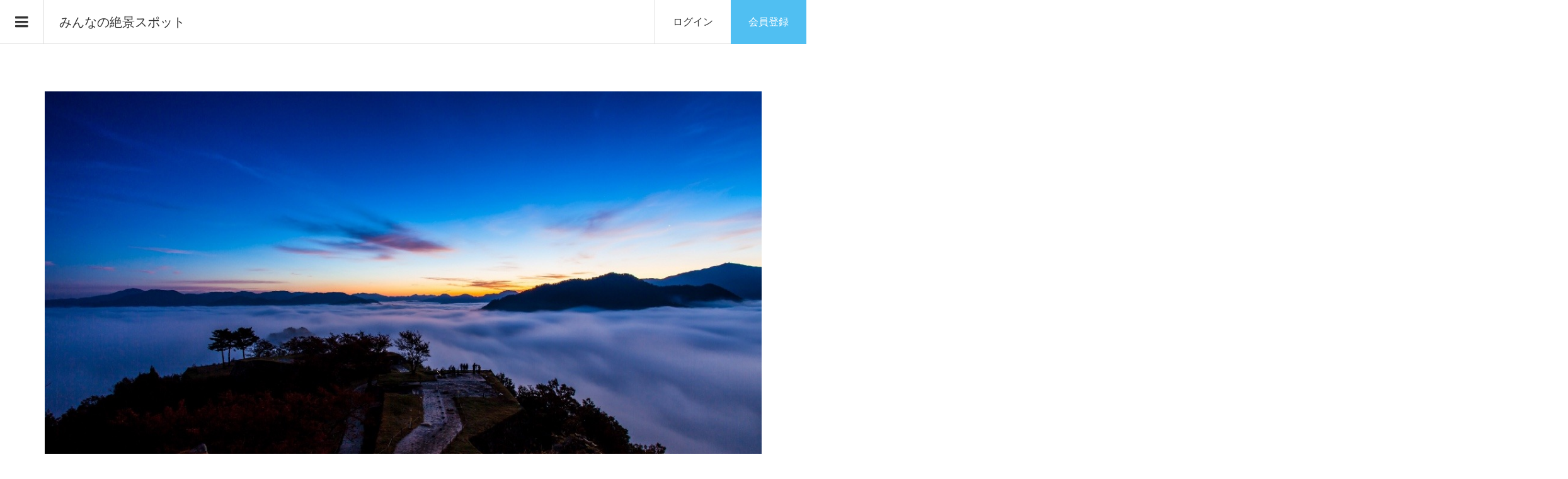

--- FILE ---
content_type: text/html; charset=UTF-8
request_url: https://zekkei-photo.com/zekkei/hyogo/zekkei-5877.html
body_size: 14613
content:
<!DOCTYPE html>
<html lang="ja">
<head prefix="og: http://ogp.me/ns# fb: http://ogp.me/ns/fb#">
<!-- Global site tag (gtag.js) - Google Analytics -->
<script async src="https://www.googletagmanager.com/gtag/js?id=UA-140425877-2"></script>
<script>
  window.dataLayer = window.dataLayer || [];
  function gtag(){dataLayer.push(arguments);}
  gtag('js', new Date());

  gtag('config', 'UA-140425877-2');
</script>
<script async src="https://pagead2.googlesyndication.com/pagead/js/adsbygoogle.js?client=ca-pub-7709522637658822"
     crossorigin="anonymous"></script>
<meta charset="UTF-8">
<meta name="description" content="兵庫県の絶景スポット。投稿者:ちびのすけ。竹田城 タグ:マジックアワー,朝焼け,竹田城,竹田城跡,雲海">
<meta name="viewport" content="width=device-width">
<!-- // todo:jiman bing,pinterest-->
<meta name="msvalidate.01" content="01D0153515CA8066413AEC35742A7273" />
<meta name="p:domain_verify" content="c852ea40f8f1d328f84fb7cce4c0c6f2"/>
<!-- // todo:jiman /end -->
<meta property="og:type" content="article" />
<meta property="og:url" content="https://zekkei-photo.com/zekkei/hyogo/zekkei-5877.html">
<meta property="og:title" content=竹田城 &#8211; みんなの絶景スポット" />
<meta property="og:description" content="兵庫県の絶景スポット。投稿者:ちびのすけ。竹田城 タグ:マジックアワー,朝焼け,竹田城,竹田城跡,雲海" />
<meta property="og:site_name" content="みんなの絶景スポット" />
<meta property="og:image" content="https://zekkei-photo.com/wp-content/uploads/czladlmh.jpg">
<meta property="og:image:secure_url" content="https://zekkei-photo.com/wp-content/uploads/czladlmh.jpg" />
<meta property="og:image:width" content="1200" />
<meta property="og:image:height" content="800" />
<meta property="fb:app_id" content="2728160827228089">
<meta name="twitter:card" content="summary_large_image" />
<meta name="twitter:site" content="@zekkeiphoto" />
<meta name="twitter:creator" content="@zekkeiphoto" />
<meta property="twitter:title" content="竹田城" />
<meta property="twitter:description" content="兵庫県の絶景スポット。投稿者:ちびのすけ。竹田城 タグ:マジックアワー,朝焼け,竹田城,竹田城跡,雲海" />
<meta property="twitter:url" content="https://zekkei-photo.com/zekkei/hyogo/zekkei-5877.html">
<meta name="twitter:image" content="https://zekkei-photo.com/wp-content/uploads/czladlmh.jpg" />
<title>竹田城 &#8211; みんなの絶景スポット</title>
<meta name='robots' content='max-image-preview:large' />
	<style>img:is([sizes="auto" i], [sizes^="auto," i]) { contain-intrinsic-size: 3000px 1500px }</style>
	<link rel='dns-prefetch' href='//challenges.cloudflare.com' />
<link rel="alternate" type="application/rss+xml" title="みんなの絶景スポット &raquo; 竹田城 のコメントのフィード" href="https://zekkei-photo.com/zekkei/hyogo/zekkei-5877.html/feed" />
<link rel='stylesheet' id='wp-block-library-css' href='https://zekkei-photo.com/wp-includes/css/dist/block-library/style.min.css?ver=6.8.3' type='text/css' media='all' />
<style id='classic-theme-styles-inline-css' type='text/css'>
/*! This file is auto-generated */
.wp-block-button__link{color:#fff;background-color:#32373c;border-radius:9999px;box-shadow:none;text-decoration:none;padding:calc(.667em + 2px) calc(1.333em + 2px);font-size:1.125em}.wp-block-file__button{background:#32373c;color:#fff;text-decoration:none}
</style>
<style id='global-styles-inline-css' type='text/css'>
:root{--wp--preset--aspect-ratio--square: 1;--wp--preset--aspect-ratio--4-3: 4/3;--wp--preset--aspect-ratio--3-4: 3/4;--wp--preset--aspect-ratio--3-2: 3/2;--wp--preset--aspect-ratio--2-3: 2/3;--wp--preset--aspect-ratio--16-9: 16/9;--wp--preset--aspect-ratio--9-16: 9/16;--wp--preset--color--black: #000000;--wp--preset--color--cyan-bluish-gray: #abb8c3;--wp--preset--color--white: #ffffff;--wp--preset--color--pale-pink: #f78da7;--wp--preset--color--vivid-red: #cf2e2e;--wp--preset--color--luminous-vivid-orange: #ff6900;--wp--preset--color--luminous-vivid-amber: #fcb900;--wp--preset--color--light-green-cyan: #7bdcb5;--wp--preset--color--vivid-green-cyan: #00d084;--wp--preset--color--pale-cyan-blue: #8ed1fc;--wp--preset--color--vivid-cyan-blue: #0693e3;--wp--preset--color--vivid-purple: #9b51e0;--wp--preset--gradient--vivid-cyan-blue-to-vivid-purple: linear-gradient(135deg,rgba(6,147,227,1) 0%,rgb(155,81,224) 100%);--wp--preset--gradient--light-green-cyan-to-vivid-green-cyan: linear-gradient(135deg,rgb(122,220,180) 0%,rgb(0,208,130) 100%);--wp--preset--gradient--luminous-vivid-amber-to-luminous-vivid-orange: linear-gradient(135deg,rgba(252,185,0,1) 0%,rgba(255,105,0,1) 100%);--wp--preset--gradient--luminous-vivid-orange-to-vivid-red: linear-gradient(135deg,rgba(255,105,0,1) 0%,rgb(207,46,46) 100%);--wp--preset--gradient--very-light-gray-to-cyan-bluish-gray: linear-gradient(135deg,rgb(238,238,238) 0%,rgb(169,184,195) 100%);--wp--preset--gradient--cool-to-warm-spectrum: linear-gradient(135deg,rgb(74,234,220) 0%,rgb(151,120,209) 20%,rgb(207,42,186) 40%,rgb(238,44,130) 60%,rgb(251,105,98) 80%,rgb(254,248,76) 100%);--wp--preset--gradient--blush-light-purple: linear-gradient(135deg,rgb(255,206,236) 0%,rgb(152,150,240) 100%);--wp--preset--gradient--blush-bordeaux: linear-gradient(135deg,rgb(254,205,165) 0%,rgb(254,45,45) 50%,rgb(107,0,62) 100%);--wp--preset--gradient--luminous-dusk: linear-gradient(135deg,rgb(255,203,112) 0%,rgb(199,81,192) 50%,rgb(65,88,208) 100%);--wp--preset--gradient--pale-ocean: linear-gradient(135deg,rgb(255,245,203) 0%,rgb(182,227,212) 50%,rgb(51,167,181) 100%);--wp--preset--gradient--electric-grass: linear-gradient(135deg,rgb(202,248,128) 0%,rgb(113,206,126) 100%);--wp--preset--gradient--midnight: linear-gradient(135deg,rgb(2,3,129) 0%,rgb(40,116,252) 100%);--wp--preset--font-size--small: 13px;--wp--preset--font-size--medium: 20px;--wp--preset--font-size--large: 36px;--wp--preset--font-size--x-large: 42px;--wp--preset--spacing--20: 0.44rem;--wp--preset--spacing--30: 0.67rem;--wp--preset--spacing--40: 1rem;--wp--preset--spacing--50: 1.5rem;--wp--preset--spacing--60: 2.25rem;--wp--preset--spacing--70: 3.38rem;--wp--preset--spacing--80: 5.06rem;--wp--preset--shadow--natural: 6px 6px 9px rgba(0, 0, 0, 0.2);--wp--preset--shadow--deep: 12px 12px 50px rgba(0, 0, 0, 0.4);--wp--preset--shadow--sharp: 6px 6px 0px rgba(0, 0, 0, 0.2);--wp--preset--shadow--outlined: 6px 6px 0px -3px rgba(255, 255, 255, 1), 6px 6px rgba(0, 0, 0, 1);--wp--preset--shadow--crisp: 6px 6px 0px rgba(0, 0, 0, 1);}:where(.is-layout-flex){gap: 0.5em;}:where(.is-layout-grid){gap: 0.5em;}body .is-layout-flex{display: flex;}.is-layout-flex{flex-wrap: wrap;align-items: center;}.is-layout-flex > :is(*, div){margin: 0;}body .is-layout-grid{display: grid;}.is-layout-grid > :is(*, div){margin: 0;}:where(.wp-block-columns.is-layout-flex){gap: 2em;}:where(.wp-block-columns.is-layout-grid){gap: 2em;}:where(.wp-block-post-template.is-layout-flex){gap: 1.25em;}:where(.wp-block-post-template.is-layout-grid){gap: 1.25em;}.has-black-color{color: var(--wp--preset--color--black) !important;}.has-cyan-bluish-gray-color{color: var(--wp--preset--color--cyan-bluish-gray) !important;}.has-white-color{color: var(--wp--preset--color--white) !important;}.has-pale-pink-color{color: var(--wp--preset--color--pale-pink) !important;}.has-vivid-red-color{color: var(--wp--preset--color--vivid-red) !important;}.has-luminous-vivid-orange-color{color: var(--wp--preset--color--luminous-vivid-orange) !important;}.has-luminous-vivid-amber-color{color: var(--wp--preset--color--luminous-vivid-amber) !important;}.has-light-green-cyan-color{color: var(--wp--preset--color--light-green-cyan) !important;}.has-vivid-green-cyan-color{color: var(--wp--preset--color--vivid-green-cyan) !important;}.has-pale-cyan-blue-color{color: var(--wp--preset--color--pale-cyan-blue) !important;}.has-vivid-cyan-blue-color{color: var(--wp--preset--color--vivid-cyan-blue) !important;}.has-vivid-purple-color{color: var(--wp--preset--color--vivid-purple) !important;}.has-black-background-color{background-color: var(--wp--preset--color--black) !important;}.has-cyan-bluish-gray-background-color{background-color: var(--wp--preset--color--cyan-bluish-gray) !important;}.has-white-background-color{background-color: var(--wp--preset--color--white) !important;}.has-pale-pink-background-color{background-color: var(--wp--preset--color--pale-pink) !important;}.has-vivid-red-background-color{background-color: var(--wp--preset--color--vivid-red) !important;}.has-luminous-vivid-orange-background-color{background-color: var(--wp--preset--color--luminous-vivid-orange) !important;}.has-luminous-vivid-amber-background-color{background-color: var(--wp--preset--color--luminous-vivid-amber) !important;}.has-light-green-cyan-background-color{background-color: var(--wp--preset--color--light-green-cyan) !important;}.has-vivid-green-cyan-background-color{background-color: var(--wp--preset--color--vivid-green-cyan) !important;}.has-pale-cyan-blue-background-color{background-color: var(--wp--preset--color--pale-cyan-blue) !important;}.has-vivid-cyan-blue-background-color{background-color: var(--wp--preset--color--vivid-cyan-blue) !important;}.has-vivid-purple-background-color{background-color: var(--wp--preset--color--vivid-purple) !important;}.has-black-border-color{border-color: var(--wp--preset--color--black) !important;}.has-cyan-bluish-gray-border-color{border-color: var(--wp--preset--color--cyan-bluish-gray) !important;}.has-white-border-color{border-color: var(--wp--preset--color--white) !important;}.has-pale-pink-border-color{border-color: var(--wp--preset--color--pale-pink) !important;}.has-vivid-red-border-color{border-color: var(--wp--preset--color--vivid-red) !important;}.has-luminous-vivid-orange-border-color{border-color: var(--wp--preset--color--luminous-vivid-orange) !important;}.has-luminous-vivid-amber-border-color{border-color: var(--wp--preset--color--luminous-vivid-amber) !important;}.has-light-green-cyan-border-color{border-color: var(--wp--preset--color--light-green-cyan) !important;}.has-vivid-green-cyan-border-color{border-color: var(--wp--preset--color--vivid-green-cyan) !important;}.has-pale-cyan-blue-border-color{border-color: var(--wp--preset--color--pale-cyan-blue) !important;}.has-vivid-cyan-blue-border-color{border-color: var(--wp--preset--color--vivid-cyan-blue) !important;}.has-vivid-purple-border-color{border-color: var(--wp--preset--color--vivid-purple) !important;}.has-vivid-cyan-blue-to-vivid-purple-gradient-background{background: var(--wp--preset--gradient--vivid-cyan-blue-to-vivid-purple) !important;}.has-light-green-cyan-to-vivid-green-cyan-gradient-background{background: var(--wp--preset--gradient--light-green-cyan-to-vivid-green-cyan) !important;}.has-luminous-vivid-amber-to-luminous-vivid-orange-gradient-background{background: var(--wp--preset--gradient--luminous-vivid-amber-to-luminous-vivid-orange) !important;}.has-luminous-vivid-orange-to-vivid-red-gradient-background{background: var(--wp--preset--gradient--luminous-vivid-orange-to-vivid-red) !important;}.has-very-light-gray-to-cyan-bluish-gray-gradient-background{background: var(--wp--preset--gradient--very-light-gray-to-cyan-bluish-gray) !important;}.has-cool-to-warm-spectrum-gradient-background{background: var(--wp--preset--gradient--cool-to-warm-spectrum) !important;}.has-blush-light-purple-gradient-background{background: var(--wp--preset--gradient--blush-light-purple) !important;}.has-blush-bordeaux-gradient-background{background: var(--wp--preset--gradient--blush-bordeaux) !important;}.has-luminous-dusk-gradient-background{background: var(--wp--preset--gradient--luminous-dusk) !important;}.has-pale-ocean-gradient-background{background: var(--wp--preset--gradient--pale-ocean) !important;}.has-electric-grass-gradient-background{background: var(--wp--preset--gradient--electric-grass) !important;}.has-midnight-gradient-background{background: var(--wp--preset--gradient--midnight) !important;}.has-small-font-size{font-size: var(--wp--preset--font-size--small) !important;}.has-medium-font-size{font-size: var(--wp--preset--font-size--medium) !important;}.has-large-font-size{font-size: var(--wp--preset--font-size--large) !important;}.has-x-large-font-size{font-size: var(--wp--preset--font-size--x-large) !important;}
:where(.wp-block-post-template.is-layout-flex){gap: 1.25em;}:where(.wp-block-post-template.is-layout-grid){gap: 1.25em;}
:where(.wp-block-columns.is-layout-flex){gap: 2em;}:where(.wp-block-columns.is-layout-grid){gap: 2em;}
:root :where(.wp-block-pullquote){font-size: 1.5em;line-height: 1.6;}
</style>
<link rel='stylesheet' id='contact-form-7-css' href='https://zekkei-photo.com/wp-content/plugins/contact-form-7/includes/css/styles.css?ver=6.1.2' type='text/css' media='all' />
<link rel='stylesheet' id='toc-screen-css' href='https://zekkei-photo.com/wp-content/plugins/table-of-contents-plus/screen.min.css?ver=2411.1' type='text/css' media='all' />
<link rel='stylesheet' id='wp-ulike-css' href='https://zekkei-photo.com/wp-content/plugins/wp-ulike/assets/css/wp-ulike.min.css?ver=4.7.11' type='text/css' media='all' />
<link rel='stylesheet' id='parent-style-css' href='https://zekkei-photo.com/wp-content/themes/zoomy_tcd067/style.css?ver=6.8.3' type='text/css' media='all' />
<link rel='stylesheet' id='zoomy-style-css' href='https://zekkei-photo.com/wp-content/themes/zoomy_tcd067-child/style.css?ver=2.0.4' type='text/css' media='all' />
<link rel='stylesheet' id='zoomy-slick-css' href='https://zekkei-photo.com/wp-content/themes/zoomy_tcd067/css/slick.min.css?ver=6.8.3' type='text/css' media='all' />
<script type="text/javascript" src="https://zekkei-photo.com/wp-includes/js/jquery/jquery.min.js?ver=3.7.1" id="jquery-core-js"></script>
<script type="text/javascript" src="https://zekkei-photo.com/wp-includes/js/jquery/jquery-migrate.min.js?ver=3.4.1" id="jquery-migrate-js"></script>
<link rel="https://api.w.org/" href="https://zekkei-photo.com/wp-json/" /><link rel="alternate" title="JSON" type="application/json" href="https://zekkei-photo.com/wp-json/wp/v2/posts/5877" /><link rel="EditURI" type="application/rsd+xml" title="RSD" href="https://zekkei-photo.com/xmlrpc.php?rsd" />
<meta name="generator" content="WordPress 6.8.3" />
<link rel="canonical" href="https://zekkei-photo.com/zekkei/hyogo/zekkei-5877.html" />
<link rel='shortlink' href='https://zekkei-photo.com/?p=5877' />
<link rel="alternate" title="oEmbed (JSON)" type="application/json+oembed" href="https://zekkei-photo.com/wp-json/oembed/1.0/embed?url=https%3A%2F%2Fzekkei-photo.com%2Fzekkei%2Fhyogo%2Fzekkei-5877.html" />
<link rel="alternate" title="oEmbed (XML)" type="text/xml+oembed" href="https://zekkei-photo.com/wp-json/oembed/1.0/embed?url=https%3A%2F%2Fzekkei-photo.com%2Fzekkei%2Fhyogo%2Fzekkei-5877.html&#038;format=xml" />
<style>
.p-headline, .p-breadcrumb__item a:hover, .p-button-follow, .p-has-icon::before, .p-social-nav a:hover, .p-archive-information__item-date, .p-index-newsticker__item-date, .p-member-page-header__title, .p-member-page-headline--color, .p-widget__title, .p-widget-categories .toggle-children:hover { color: #50bff2; }
.p-button, .p-header-member-menu__item.has-bg a, .p-category-item, .p-page-links > span, .p-author .p-social-nav__item--url a, .p-author__list-tab_badge, .slick-dots li.slick-active button, .slick-dots li:hover button { background-color: #50bff2; }
.p-button-follow { border-color: #50bff2; }
a.p-button-follow:hover, a.p-button-following:hover, .p-pager__item .current, .p-page-links a:hover, .p-pager__item a:hover, .slick-dots li.slick-active button { background-color: #50bff2; border-color: #50bff2; }
.p-author__list-tab, .p-member-news__item.is-unread, .p-widget-categories li a:hover { background-color: rgba(80, 191, 242, 0.15); }
.p-blog-archive__sort-item.is-active, .p-blog-archive__sort-item:hover { background: #50bff2; border-color: #50bff2 !important; }
a:hover, .p-body a:hover, a:hover .p-article__title, .p-article__author:hover .p-article__author-name, a.p-has-icon:hover::before, .p-user-list__search-submit:hover, .c-comment__item-body a:hover, .c-comment__item-act a:hover, .p-widget .searchform #searchsubmit:hover, .p-widget-search .p-widget-search__submit:hover, .c-entry-nav__item a:hover, .p-modal__close:hover { color: #2aaceb; }
.p-button:hover, .p-header-member-menu__item.has-bg a:hover, .p-category-item:hover, .p-author .p-social-nav__item--url a:hover, .p-author__list-tab:hover, .p-article__edit-button:hover, .p-article__delete-button:hover, .c-comment__form-submit:hover, c-comment__password-protected, .c-pw__btn--register, .c-pw__btn { background-color: #2aaceb; }
.p-membership-form__image-upload-tiny__label:hover, .p-membership-form__overlay-button:hover, .c-comment__tab-item.is-active a, .c-comment__tab-item a:hover, .c-comment__tab-item.is-active p { background-color: #2aaceb; border-color: #2aaceb; }
.c-comment__tab-item.is-active a:after, .c-comment__tab-item.is-active p:after { border-top-color: #2aaceb; }
.p-body a, .c-comment__item-body a, .custom-html-widget a { color: #0997dc; }
body, input, textarea { font-family: Verdana, "Hiragino Kaku Gothic ProN", "ヒラギノ角ゴ ProN W3", "メイリオ", Meiryo, sans-serif; }
.p-logo, .p-entry__title, .p-entry-photo__title, .p-headline, .p-headline-photo, .p-page-header__title, .p-cb__item-headline, .p-widget__title, .p-sidemenu-categories-title {
font-family: Segoe UI, "Hiragino Kaku Gothic ProN", "ヒラギノ角ゴ ProN W3", "メイリオ", Meiryo, sans-serif;
}
.c-load--type1 { border: 3px solid rgba(153, 153, 153, 0.2); border-top-color: #333333; }
.p-hover-effect--type1:hover img { -webkit-transform: scale(1.1); -moz-transform: scale(1.1); -ms-transform: scale(1.1); transform: scale(1.1); }
.p-hover-effect--type2 img { margin-left: -8px; }
.p-hover-effect--type2:hover img { margin-left: 8px; }
.p-hover-effect--type1:hover .p-hover-effect__image { background: #000000; }
.p-hover-effect--type1:hover img { opacity: 0.8; }
.p-hover-effect--type2:hover .p-hover-effect__image { background: #000000; }
.p-hover-effect--type2:hover img { opacity: 0.5 }
.p-hover-effect--type3:hover .p-hover-effect__image { background: #000000; }
.p-hover-effect--type3:hover img { opacity: 0.5; }
.p-entry__title { font-size: 36px; }
.p-entry__title, .p-article-post__title, .p-article__title { color: #333333; }
.p-entry__body { color: #333333; font-size: 16px; }
.p-entry-photo__title { font-size: 36px; }
.p-entry-photo__title, .p-article-photo__title { color: #000000; }
.p-entry-photo__body { color: #000000; font-size: 16px; }
.p-headline-photo__author { background-color: #000000; color: #ffffff; }
.p-headline-photo__comment { background-color: #000000; color: #ffffff; }
.p-entry-information__body { color: #333333; font-size: 16px; }
.l-header__bar { background: rgba(255, 255, 255, 1); }
body.l-header__fix .is-header-fixed .l-header__bar { background: rgba(255, 255, 255, 0.8); }
.l-header__bar a { color: #333333; }
.l-header__bar a:hover, .p-header-member-menu__item a:hover { color: #50bff2; }
.p-header__logo--text { font-size: 20px; }
.p-siteinfo__title { font-size: 22px; }
.p-member-menu { background-color: #333333 !important; }
.p-member-menu__item a { color: #ffffff; }
.p-member-menu__item a:hover, .p-member-menu__item.is-active a { color: #50bff2; }
.p-member-menu__item-badge { background-color: #50bff2; color: #ffffff; }
.p-sidemnu { background-color: #333333; }
.p-sidemnu, .p-sidemnu a, .p-sidemnu .p-widget__title { color: #ffffff; }
.p-sidemnu a:hover, .p-sidemnu .current-cat a { color: #50bff2; }
.p-sidemenu-categories-title, .p-sidemnu .p-widget__title { background-color: #50bff2; color: #ffffff; }
.p-copyright { background-color: #ffffff; color: #333333; }
.p-footer-blog, .p-footer-blog .slick-slider::before, .p-footer-blog .slick-slider::after { background-color: #333333; }
@media (min-width: 992px) {
	.l-header__bar { background-color: rgba(255, 255, 255, 1); }
	.p-pagetop a:hover { background-color: #50bff2; border-color: #50bff2; }
}
@media only screen and (max-width: 991px) {
	.p-header__logo--text { font-size: 14px; }
	.p-header-search__form { background-color: rgba(255, 255, 255, 1); }
	body.l-header__fix .is-header-fixed .l-header__bar .p-header-search__form { background-color: rgba(255, 255, 255, 0.8); }
	.p-pagetop a { background-color: #50bff2; }
	.p-pagetop a:hover { background-color: #2aaceb; }
	.p-siteinfo__title { font-size: 16px; }
	.p-entry__title { font-size: 22px; }
	.p-entry__body { font-size: 14px; }
	.p-entry-photo__title { font-size: 22px; }
	.p-entry-photo__body { font-size: 14px; }
	.p-entry-information__title { font-size: 22px; }
	.p-entry-information__body { font-size: 14px; }
}
.p-footer-widget-area { background-color: #ffffff; color: #333333; }
.p-footer-widget-area .p-widget__title { color: #50bff2; }
.p-footer-widget-area a { color: #333333; }
.p-footer-widget-area a:hover { color: #2aaceb; }
#site_info_widget-2 .p-siteinfo__button { background: #50bff2; color: #ffffff !important; }
#site_info_widget-2 .p-siteinfo__button:hover { background: #2aaceb; color: #ffffff !important; }
#site_info_widget-3 .p-siteinfo__button { background: #50bff2; color: #ffffff !important; }
#site_info_widget-3 .p-siteinfo__button:hover { background: #2aaceb; color: #ffffff !important; }
</style>
<style type="text/css">

</style>
</head>
<body class="wp-singular post-template-default single single-post postid-5877 single-format-standard wp-theme-zoomy_tcd067 wp-child-theme-zoomy_tcd067-child l-sidebar--type2 l-header--type1 l-header--type1--mobile guest">
<header id="js-header" class="l-header">
	<div class="l-header__bar l-header__bar--mobile p-header__bar">
		<div class="p-logo p-header__logo p-header__logo--text">
			<a href="https://zekkei-photo.com/">みんなの絶景スポット</a>
		</div>
		<div class="p-logo p-header__logo--mobile p-header__logo--text">
			<a href="https://zekkei-photo.com/">みんなの絶景スポット</a>
		</div>
		<ul class="p-header-member-menu">
			<li class="p-header-member-menu__item p-header-member-menu__item--login"><a href="https://zekkei-photo.com/?memberpage=login">ログイン</a></li>
			<li class="p-header-member-menu__item p-header-member-menu__item--registration has-bg"><a href="https://zekkei-photo.com/?memberpage=registration" onclick="gtag('event', 'user_regi', {'event_category': 'click', 'event_label': 'header-menu', 'value': '1'});">会員登録</a></li>
		</ul>
		<a href="#" id="js-menu-button" class="p-menu-button c-menu-button"></a>
	</div>
	<div class="p-sidemnu">
		<a href="#" id="js-sidemenu-close" class="p-close-button"></a>
		<div class="p-sidemnu__inner">
<div class="p-widget p-widget-sidemenu p-global-nav WP_Nav_Menu_Widget">
<div class="menu-main-container"><ul id="menu-main" class="menu"><li id="menu-item-70" class="menu-item menu-item-type-custom menu-item-object-custom menu-item-home menu-item-70"><a href="https://zekkei-photo.com/">ホーム</a></li>
<li id="menu-item-163" class="menu-item menu-item-type-taxonomy menu-item-object-category current-post-ancestor menu-item-163"><a href="https://zekkei-photo.com/./zekkei">絶景スポット</a></li>
<li id="menu-item-164" class="menu-item menu-item-type-post_type menu-item-object-page menu-item-164"><a href="https://zekkei-photo.com/area">地域別の絶景スポット</a></li>
<li id="menu-item-69" class="menu-item menu-item-type-post_type menu-item-object-page menu-item-69"><a href="https://zekkei-photo.com/zekkei-map">絶景スポットマップ</a></li>
<li id="menu-item-2791" class="menu-item menu-item-type-post_type menu-item-object-page menu-item-2791"><a href="https://zekkei-photo.com/gallery">絶景ギャラリー</a></li>
<li id="menu-item-165" class="menu-item menu-item-type-post_type menu-item-object-page menu-item-165"><a href="https://zekkei-photo.com/tag">タグ別の絶景スポット</a></li>
<li id="menu-item-166" class="menu-item menu-item-type-post_type menu-item-object-page menu-item-166"><a href="https://zekkei-photo.com/ranking">人気の絶景ランキング</a></li>
<li id="menu-item-167" class="menu-item menu-item-type-post_type menu-item-object-page menu-item-167"><a href="https://zekkei-photo.com/howto">使い方・楽しみ方</a></li>
</ul></div></div>
<div class="p-widget p-widget-sidemenu widget_search" id="search-3">
<h2 class="p-widget__title">絶景検索</h2>
<form role="search" method="get" id="searchform" class="searchform" action="https://zekkei-photo.com">

<select id="cat" class="postform" name="cat">
<option value="">地域選択</option><option class="level-0" value="106">秘密の場所(7)</option><option class="level-0" value="107">北海道(406)</option><option class="level-0" value="108">青森県(26)</option><option class="level-0" value="109">秋田県(4)</option><option class="level-0" value="110">山形県(22)</option><option class="level-0" value="111">岩手県(14)</option><option class="level-0" value="112">宮城県(147)</option><option class="level-0" value="113">福島県(96)</option><option class="level-0" value="114">東京都(821)</option><option class="level-0" value="115">神奈川県(144)</option><option class="level-0" value="116">千葉県(64)</option><option class="level-0" value="117">埼玉県(127)</option><option class="level-0" value="118">群馬県(48)</option><option class="level-0" value="119">栃木県(68)</option><option class="level-0" value="120">茨城県(31)</option><option class="level-0" value="121">新潟県(165)</option><option class="level-0" value="122">石川県(21)</option><option class="level-0" value="123">福井県(24)</option><option class="level-0" value="124">富山県(35)</option><option class="level-0" value="125">愛知県(259)</option><option class="level-0" value="126">岐阜県(101)</option><option class="level-0" value="127">静岡県(201)</option><option class="level-0" value="128">山梨県(224)</option><option class="level-0" value="129">長野県(363)</option><option class="level-0" value="130">三重県(49)</option><option class="level-0" value="131">大阪府(68)</option><option class="level-0" value="132">京都府(300)</option><option class="level-0" value="133">兵庫県(48)</option><option class="level-0" value="134">滋賀県(86)</option><option class="level-0" value="135">奈良県(51)</option><option class="level-0" value="136">和歌山県(31)</option><option class="level-0" value="137">広島県(115)</option><option class="level-0" value="138">岡山県(73)</option><option class="level-0" value="139">山口県(29)</option><option class="level-0" value="140">島根県(32)</option><option class="level-0" value="141">鳥取県(22)</option><option class="level-0" value="142">徳島県(32)</option><option class="level-0" value="143">香川県(100)</option><option class="level-0" value="144">愛媛県(112)</option><option class="level-0" value="145">高知県(40)</option><option class="level-0" value="146">福岡県(388)</option><option class="level-0" value="147">佐賀県(418)</option><option class="level-0" value="148">長崎県(85)</option><option class="level-0" value="149">熊本県(45)</option><option class="level-0" value="150">大分県(66)</option><option class="level-0" value="151">宮崎県(23)</option><option class="level-0" value="152">鹿児島県(65)</option><option class="level-0" value="153">沖縄県(148)</option><option class="level-0" value="154">海外(158)</option></select>	<div>
		<label class="screen-reader-text" for="s">検索:</label>
		<input type="text" value="" name="s" id="s" />
		<input type="submit" id="searchsubmit" value="検索" />
	</div>
</form>
</div>
		</div>
	</div>
</header>
<main class="l-main">
			<article class="p-entry-photo l-inner">
					<div class="p-entry-photo__thumbnail"><div class="p-entry-photo__thumbnail__inner"><img src="https://zekkei-photo.com/wp-content/uploads/czladlmh.jpg" alt="竹田城"></div></div>
			<div class="p-entry-photo__inner">
						<div class="p-entry-photo__category"><a class="p-category-item" href="https://zekkei-photo.com/tag/%e3%83%9e%e3%82%b8%e3%83%83%e3%82%af%e3%82%a2%e3%83%af%e3%83%bc">マジックアワー</a> <a class="p-category-item" href="https://zekkei-photo.com/tag/%e6%9c%9d%e7%84%bc%e3%81%91">朝焼け</a> <a class="p-category-item" href="https://zekkei-photo.com/tag/%e7%ab%b9%e7%94%b0%e5%9f%8e">竹田城</a> <a class="p-category-item" href="https://zekkei-photo.com/tag/%e7%ab%b9%e7%94%b0%e5%9f%8e%e8%b7%a1">竹田城跡</a> <a class="p-category-item" href="https://zekkei-photo.com/tag/%e9%9b%b2%e6%b5%b7">雲海</a></div>
					<h1 class="p-entry-photo__title">竹田城</h1>
											<time class="p-entry-photo__date p-article__date"
							datetime="2021-02-25T09:31:37+00:00">2021.02.25</time>
											<ul class="p-entry__counts p-entry-photo__counts">
																			<li class="p-has-icon p-icon-views">874</li>						
													<li class="p-has-icon wp-ulike-wrap">		<div class="wpulike wpulike-heart " ><div class="wp_ulike_general_class wp_ulike_is_restricted"><button type="button"
					aria-label="いいねボタン"
					data-ulike-id="5877"
					data-ulike-nonce="ed6ecf8a33"
					data-ulike-type="post"
					data-ulike-template="wpulike-heart"
					data-ulike-display-likers=""
					data-ulike-likers-style="popover"
					class="wp_ulike_btn wp_ulike_put_image wp_post_btn_5877"></button><span class="count-box wp_ulike_counter_up" data-ulike-counter-value="2"></span>			</div></div>
	</li>
						
					</ul>
									<div class="p-entry__body p-entry-photo__body p-body">
					<p class="main_img_descri"></p>				</div>
									<div class="p-entry__report p-entry-photo__report"><a class="p-entry__report-button js-report-button"
							href="#">報告する</a>
					</div>
					<ul class="p-live-camera-link" style="margin-top: 20px; margin-bottom: 20px;text-align:center;"><li style="margin-bottom: 10px;"><a href="https://camera-map.com/amagumo_map/hyogo" target="_blank" rel="noopener noreferrer" style="color: #0093c5;">兵庫県の天気予報・雨雲レーダー</a></li><li style="margin-bottom: 10px;"><a href="https://camera-map.com/hyogo" target="_blank" rel="noopener noreferrer" style="color: #0093c5;">兵庫県のライブカメラ一覧</a></li></ul>			</div>
								<div class="p-entry-photo__author" id="p-entry-photo__author_area">
											<h2 class="p-headline-photo"><span
							class="p-headline-photo__author">投稿者</span>
					</h2>
					<a class="p-hover-effect--type1"
						href="https://zekkei-photo.com/authors/323">
						<div class="p-author__thumbnail js-object-fit-cover">
							<div class="p-hover-effect__image"><img alt='ちびのすけ' src='https://zekkei-photo.com/wp-content/uploads/user/323/8iwixexb-300x300.jpg' class='avatar avatar-300 photo' height='300' width='300' /></div>
						</div>
						<div class="p-author__name">ちびのすけ</div>
					</a>
											<p class="p-author__area">京都府</p>
											<div class="p-author__gallery">
						<a class="p-button-gallery"
							href="https://zekkei-photo.com/gallery?author_id=323">Gallery</a>
					</div>
									</div>
								<ul class="p-entry__share c-share u-clearfix c-share--sm c-share--color">
					<li class="c-share__btn c-share__btn--twitter">
						<a href="http://twitter.com/share?text=%E7%AB%B9%E7%94%B0%E5%9F%8E&url=https%3A%2F%2Fzekkei-photo.com%2Fzekkei%2Fhyogo%2Fzekkei-5877.html&via=zekkeiphoto&tw_p=tweetbutton&related=zekkeiphoto" onclick="javascript:window.open(this.href, '', 'menubar=no,toolbar=no,resizable=yes,scrollbars=yes,height=400,width=600');return false;">
							<i class="c-share__icn c-share__icn--twitter"></i>
							<span class="c-share__title">Tweet</span>
						</a>
					</li>
					<li class="c-share__btn c-share__btn--facebook">
						<a href="//www.facebook.com/sharer/sharer.php?u=https://zekkei-photo.com/zekkei/hyogo/zekkei-5877.html&amp;t=%E7%AB%B9%E7%94%B0%E5%9F%8E" rel="nofollow" target="_blank">
							<i class="c-share__icn c-share__icn--facebook"></i>
							<span class="c-share__title">Share</span>
						</a>
					</li>
				</ul>
		</article>
		</main>
<footer class="l-footer">
	<div class="p-above-footer-widget-area">
		<div class="l-inner">
<div class="p-widget p-widget-above-footer styled_post_list_widget" id="styled_post_list_widget-2">
<h2 class="p-widget__title">ちびのすけさんの最近の投稿</h2>
<div class="p-blog-archive">
	<article class="p-blog-archive__item">
		<a class="p-hover-effect--type1 u-clearfix" href="https://zekkei-photo.com/zekkei/toyama/zekkei-6031.html">
			<div class="p-blog-archive__item-thumbnail p-hover-effect__image js-object-fit-cover">
				<div class="p-blog-archive__item-thumbnail__inner">
					<img src="https://zekkei-photo.com/wp-content/uploads/q0ta2ggt-600x600.jpg" alt="黒部峡谷">
					<div class="p-blog-archive__item-thumbnail_meta p-article__meta"><time class="p-article__date" datetime="2021-03-19T21:49:40+09:00">2021.03.19</time></div>
					<div class="p-float-category"><span class="p-category-item" data-url="https://zekkei-photo.com/./zekkei/toyama">富山県</span></div>
				</div>
			</div>
			<h3 class="p-blog-archive__item-title p-article-post__title p-article__title js-multiline-ellipsis">黒部峡谷</h3>
			<div class="p-blog-archive__item-author p-article__author" data-url="https://zekkei-photo.com/authors/323">
				<span class="p-blog-archive__item-author_thumbnail p-article__author-thumbnail"><img alt='ちびのすけ' src='https://zekkei-photo.com/wp-content/uploads/user/323/8iwixexb-96x96.jpg' class='avatar avatar-96 photo' height='96' width='96' /></span>
				<span class="p-blog-archive__item-author_name p-article__author-name">ちびのすけ</span>
			</div>
		</a>
	</article>
	<article class="p-blog-archive__item">
		<a class="p-hover-effect--type1 u-clearfix" href="https://zekkei-photo.com/zekkei/tottori/zekkei-6003.html">
			<div class="p-blog-archive__item-thumbnail p-hover-effect__image js-object-fit-cover">
				<div class="p-blog-archive__item-thumbnail__inner">
					<img src="https://zekkei-photo.com/wp-content/uploads/idisqnz7-600x600.jpg" alt="大山">
					<div class="p-blog-archive__item-thumbnail_meta p-article__meta"><time class="p-article__date" datetime="2021-03-15T10:49:22+09:00">2021.03.15</time></div>
					<div class="p-float-category"><span class="p-category-item" data-url="https://zekkei-photo.com/./zekkei/tottori">鳥取県</span></div>
				</div>
			</div>
			<h3 class="p-blog-archive__item-title p-article-post__title p-article__title js-multiline-ellipsis">大山</h3>
			<div class="p-blog-archive__item-author p-article__author" data-url="https://zekkei-photo.com/authors/323">
				<span class="p-blog-archive__item-author_thumbnail p-article__author-thumbnail"><img alt='ちびのすけ' src='https://zekkei-photo.com/wp-content/uploads/user/323/8iwixexb-96x96.jpg' class='avatar avatar-96 photo' height='96' width='96' /></span>
				<span class="p-blog-archive__item-author_name p-article__author-name">ちびのすけ</span>
			</div>
		</a>
	</article>
	<article class="p-blog-archive__item">
		<a class="p-hover-effect--type1 u-clearfix" href="https://zekkei-photo.com/zekkei/shiga/zekkei-5993.html">
			<div class="p-blog-archive__item-thumbnail p-hover-effect__image js-object-fit-cover">
				<div class="p-blog-archive__item-thumbnail__inner">
					<img src="https://zekkei-photo.com/wp-content/uploads/3z6ibki1-600x600.jpg" alt="近江八幡">
					<div class="p-blog-archive__item-thumbnail_meta p-article__meta"><time class="p-article__date" datetime="2021-03-14T10:15:13+09:00">2021.03.14</time></div>
					<div class="p-float-category"><span class="p-category-item" data-url="https://zekkei-photo.com/./zekkei/shiga">滋賀県</span></div>
				</div>
			</div>
			<h3 class="p-blog-archive__item-title p-article-post__title p-article__title js-multiline-ellipsis">近江八幡</h3>
			<div class="p-blog-archive__item-author p-article__author" data-url="https://zekkei-photo.com/authors/323">
				<span class="p-blog-archive__item-author_thumbnail p-article__author-thumbnail"><img alt='ちびのすけ' src='https://zekkei-photo.com/wp-content/uploads/user/323/8iwixexb-96x96.jpg' class='avatar avatar-96 photo' height='96' width='96' /></span>
				<span class="p-blog-archive__item-author_name p-article__author-name">ちびのすけ</span>
			</div>
		</a>
	</article>
	<article class="p-blog-archive__item">
		<a class="p-hover-effect--type1 u-clearfix" href="https://zekkei-photo.com/zekkei/yamaguchi/zekkei-5949.html">
			<div class="p-blog-archive__item-thumbnail p-hover-effect__image js-object-fit-cover">
				<div class="p-blog-archive__item-thumbnail__inner">
					<img src="https://zekkei-photo.com/wp-content/uploads/bmtg8jop-600x600.jpg" alt="錦帯橋">
					<div class="p-blog-archive__item-thumbnail_meta p-article__meta"><time class="p-article__date" datetime="2021-03-06T10:24:38+09:00">2021.03.06</time></div>
					<div class="p-float-category"><span class="p-category-item" data-url="https://zekkei-photo.com/./zekkei/yamaguchi">山口県</span></div>
				</div>
			</div>
			<h3 class="p-blog-archive__item-title p-article-post__title p-article__title js-multiline-ellipsis">錦帯橋</h3>
			<div class="p-blog-archive__item-author p-article__author" data-url="https://zekkei-photo.com/authors/323">
				<span class="p-blog-archive__item-author_thumbnail p-article__author-thumbnail"><img alt='ちびのすけ' src='https://zekkei-photo.com/wp-content/uploads/user/323/8iwixexb-96x96.jpg' class='avatar avatar-96 photo' height='96' width='96' /></span>
				<span class="p-blog-archive__item-author_name p-article__author-name">ちびのすけ</span>
			</div>
		</a>
	</article>
</div>
<div class="p-widget-list__button">
	<a class="p-button" href="https://zekkei-photo.com/authors/323">もっと見る</a>
</div>
</div>
<div class="widget_text p-widget p-widget-above-footer widget_custom_html" id="custom_html-4">
<div class="textwidget custom-html-widget"><h3 class="p-widget__title">関連するおすすめ絶景スポット</h3><div class="p-blog-archive">
<article class="p-blog-archive__item">
	<a class="p-hover-effect--type1 u-clearfix" href="https://zekkei-photo.com/zekkei/yamaguchi/zekkei-2797.html">
		<div class="p-blog-archive__item-thumbnail p-hover-effect__image js-object-fit-cover">
			<div class="p-blog-archive__item-thumbnail__inner">
					<img src="https://zekkei-photo.com/wp-content/uploads/ncetug4l-600x600.jpg" alt="雲海の秋吉台">
			</div>
		</div>
		<h3 class="p-blog-archive__item-title p-article-post__title p-article__title js-multiline-ellipsis">雲海の秋吉台</h3>
		<div class="p-blog-archive__item-author p-article__author" data-url="https://zekkei-photo.com/authors/167">
			<span class="p-blog-archive__item-author_thumbnail p-article__author-thumbnail"><img alt='BeeHouse' src='https://zekkei-photo.com/wp-content/uploads/user/167/hws0zyuu-96x96.jpg' class='avatar avatar-96 photo' height='96' width='96' /></span>
			<span class="p-blog-archive__item-author_name p-article__author-name">BeeHouse</span>
		</div>
	</a>
</article>
<article class="p-blog-archive__item">
	<a class="p-hover-effect--type1 u-clearfix" href="https://zekkei-photo.com/zekkei/shizuoka/zekkei-1213.html">
		<div class="p-blog-archive__item-thumbnail p-hover-effect__image js-object-fit-cover">
			<div class="p-blog-archive__item-thumbnail__inner">
					<img src="https://zekkei-photo.com/wp-content/uploads/uph5zlk4-600x600.jpg" alt="富士山頂のご来光と大雲海">
			</div>
		</div>
		<h3 class="p-blog-archive__item-title p-article-post__title p-article__title js-multiline-ellipsis">富士山頂のご来光と大雲海</h3>
		<div class="p-blog-archive__item-author p-article__author" data-url="https://zekkei-photo.com/authors/114">
			<span class="p-blog-archive__item-author_thumbnail p-article__author-thumbnail"><img alt='ＹＡＳＳ' src='https://zekkei-photo.com/wp-content/uploads/user/114/ad9vqniq-96x96.jpg' class='avatar avatar-96 photo' height='96' width='96' /></span>
			<span class="p-blog-archive__item-author_name p-article__author-name">ＹＡＳＳ</span>
		</div>
	</a>
</article>
<article class="p-blog-archive__item">
	<a class="p-hover-effect--type1 u-clearfix" href="https://zekkei-photo.com/zekkei/saitama/zekkei-6197.html">
		<div class="p-blog-archive__item-thumbnail p-hover-effect__image js-object-fit-cover">
			<div class="p-blog-archive__item-thumbnail__inner">
					<img src="https://zekkei-photo.com/wp-content/uploads/hlwf6rel-600x600.jpg" alt="黒目川桜堤">
			</div>
		</div>
		<h3 class="p-blog-archive__item-title p-article-post__title p-article__title js-multiline-ellipsis">黒目川桜堤</h3>
		<div class="p-blog-archive__item-author p-article__author" data-url="https://zekkei-photo.com/authors/47">
			<span class="p-blog-archive__item-author_thumbnail p-article__author-thumbnail"><img alt='Akihiro Tsukahara' src='https://zekkei-photo.com/wp-content/uploads/user/47/y1duojfl-96x96.jpg' class='avatar avatar-96 photo' height='96' width='96' /></span>
			<span class="p-blog-archive__item-author_name p-article__author-name">Akihiro Tsukahara</span>
		</div>
	</a>
</article>
<article class="p-blog-archive__item">
	<a class="p-hover-effect--type1 u-clearfix" href="https://zekkei-photo.com/zekkei/kumamoto/zekkei-1279.html">
		<div class="p-blog-archive__item-thumbnail p-hover-effect__image js-object-fit-cover">
			<div class="p-blog-archive__item-thumbnail__inner">
					<img src="https://zekkei-photo.com/wp-content/uploads/8lgloysk-600x600.jpg" alt="雲海の阿蘇山とラピュタの道">
			</div>
		</div>
		<h3 class="p-blog-archive__item-title p-article-post__title p-article__title js-multiline-ellipsis">雲海の阿蘇山とラピュタの道</h3>
		<div class="p-blog-archive__item-author p-article__author" data-url="https://zekkei-photo.com/authors/114">
			<span class="p-blog-archive__item-author_thumbnail p-article__author-thumbnail"><img alt='ＹＡＳＳ' src='https://zekkei-photo.com/wp-content/uploads/user/114/ad9vqniq-96x96.jpg' class='avatar avatar-96 photo' height='96' width='96' /></span>
			<span class="p-blog-archive__item-author_name p-article__author-name">ＹＡＳＳ</span>
		</div>
	</a>
</article>
</div>
<div class="p-widget-list__button">
<a class="p-button" href="https://zekkei-photo.com/tag/%e6%9c%9d%e7%84%bc%e3%81%91?sort=views">もっと見る</a>
</div>
</div></div>
		</div>
	</div>
	<div id="js-pagetop" class="p-pagetop"><a href="#"></a></div>
	<div class="p-footer-blog">
		<div class="l-inner">
			<div id="js-footer-slider" data-interval="7">
				<article class="p-footer-blog__item">
					<a class="p-hover-effect--type1" href="https://zekkei-photo.com/zekkei/kanagawa/zekkei-4332.html">
						<div class="p-footer-blog__item-thumbnail p-hover-effect__image js-object-fit-cover"><img src="https://zekkei-photo.com/wp-content/uploads/k00gbhwd-600x600.jpg" alt="雲に紛れし朝のパール富士"></div>
						<div class="p-float-category"><span class="p-category-item" data-url="https://zekkei-photo.com/./zekkei/kanagawa">神奈川県</span></div>
						<h3 class="p-footer-blog__item-title p-article__title js-multiline-ellipsis">雲に紛れし朝のパール富士</h3>
					</a>
				</article>
				<article class="p-footer-blog__item">
					<a class="p-hover-effect--type1" href="https://zekkei-photo.com/zekkei/saga/zekkei-8393.html">
						<div class="p-footer-blog__item-thumbnail p-hover-effect__image js-object-fit-cover"><img src="https://zekkei-photo.com/wp-content/uploads/htsalsbl-600x600.jpg" alt="江里山の彼岸花"></div>
						<div class="p-float-category"><span class="p-category-item" data-url="https://zekkei-photo.com/./zekkei/saga">佐賀県</span></div>
						<h3 class="p-footer-blog__item-title p-article__title js-multiline-ellipsis">江里山の彼岸花</h3>
					</a>
				</article>
				<article class="p-footer-blog__item">
					<a class="p-hover-effect--type1" href="https://zekkei-photo.com/zekkei/toyama/zekkei-6991.html">
						<div class="p-footer-blog__item-thumbnail p-hover-effect__image js-object-fit-cover"><img src="https://zekkei-photo.com/wp-content/uploads/zwaxt63t-600x600.jpg" alt="室堂"></div>
						<div class="p-float-category"><span class="p-category-item" data-url="https://zekkei-photo.com/./zekkei/toyama">富山県</span></div>
						<h3 class="p-footer-blog__item-title p-article__title js-multiline-ellipsis">室堂</h3>
					</a>
				</article>
				<article class="p-footer-blog__item">
					<a class="p-hover-effect--type1" href="https://zekkei-photo.com/zekkei/saga/zekkei-4766.html">
						<div class="p-footer-blog__item-thumbnail p-hover-effect__image js-object-fit-cover"><img src="https://zekkei-photo.com/wp-content/uploads/m8wazq4h-600x600.jpg" alt="金立コスモス園"></div>
						<div class="p-float-category"><span class="p-category-item" data-url="https://zekkei-photo.com/./zekkei/saga">佐賀県</span></div>
						<h3 class="p-footer-blog__item-title p-article__title js-multiline-ellipsis">金立コスモス園</h3>
					</a>
				</article>
				<article class="p-footer-blog__item">
					<a class="p-hover-effect--type1" href="https://zekkei-photo.com/zekkei/hokkaido/zekkei-5788.html">
						<div class="p-footer-blog__item-thumbnail p-hover-effect__image js-object-fit-cover"><img src="https://zekkei-photo.com/wp-content/uploads/ilifsupk-600x600.jpg" alt="星が降る"></div>
						<div class="p-float-category"><span class="p-category-item" data-url="https://zekkei-photo.com/./zekkei/hokkaido">北海道</span></div>
						<h3 class="p-footer-blog__item-title p-article__title js-multiline-ellipsis">星が降る</h3>
					</a>
				</article>
				<article class="p-footer-blog__item">
					<a class="p-hover-effect--type1" href="https://zekkei-photo.com/zekkei/tokyo/zekkei-2937.html">
						<div class="p-footer-blog__item-thumbnail p-hover-effect__image js-object-fit-cover"><img src="https://zekkei-photo.com/wp-content/uploads/vsnwexi2-600x600.jpg" alt="北綾瀬駅:桜&#x1f338;としょうぶで勝負2019&#x2728;"></div>
						<div class="p-float-category"><span class="p-category-item" data-url="https://zekkei-photo.com/./zekkei/tokyo">東京都</span></div>
						<h3 class="p-footer-blog__item-title p-article__title js-multiline-ellipsis">北綾瀬駅:桜&#x1f338;としょうぶで勝負2019&#x2728;</h3>
					</a>
				</article>
				<article class="p-footer-blog__item">
					<a class="p-hover-effect--type1" href="https://zekkei-photo.com/zekkei/mie/zekkei-3181.html">
						<div class="p-footer-blog__item-thumbnail p-hover-effect__image js-object-fit-cover"><img src="https://zekkei-photo.com/wp-content/uploads/cpppivsn-600x600.jpg" alt="夫婦岩と日の出"></div>
						<div class="p-float-category"><span class="p-category-item" data-url="https://zekkei-photo.com/./zekkei/mie">三重県</span></div>
						<h3 class="p-footer-blog__item-title p-article__title js-multiline-ellipsis">夫婦岩と日の出</h3>
					</a>
				</article>
				<article class="p-footer-blog__item">
					<a class="p-hover-effect--type1" href="https://zekkei-photo.com/zekkei/tokyo/zekkei-8145.html">
						<div class="p-footer-blog__item-thumbnail p-hover-effect__image js-object-fit-cover"><img src="https://zekkei-photo.com/wp-content/uploads/1rpjchee-600x600.jpg" alt="多摩湖からの富士山"></div>
						<div class="p-float-category"><span class="p-category-item" data-url="https://zekkei-photo.com/./zekkei/tokyo">東京都</span></div>
						<h3 class="p-footer-blog__item-title p-article__title js-multiline-ellipsis">多摩湖からの富士山</h3>
					</a>
				</article>
				<article class="p-footer-blog__item">
					<a class="p-hover-effect--type1" href="https://zekkei-photo.com/zekkei/shiga/zekkei-7187.html">
						<div class="p-footer-blog__item-thumbnail p-hover-effect__image js-object-fit-cover"><img src="https://zekkei-photo.com/wp-content/uploads/vzsauone-600x600.jpg" alt="バンブーリフレクション"></div>
						<div class="p-float-category"><span class="p-category-item" data-url="https://zekkei-photo.com/./zekkei/shiga">滋賀県</span></div>
						<h3 class="p-footer-blog__item-title p-article__title js-multiline-ellipsis">バンブーリフレクション</h3>
					</a>
				</article>
				<article class="p-footer-blog__item">
					<a class="p-hover-effect--type1" href="https://zekkei-photo.com/zekkei/ehime/zekkei-5597.html">
						<div class="p-footer-blog__item-thumbnail p-hover-effect__image js-object-fit-cover"><img src="https://zekkei-photo.com/wp-content/uploads/qb7k8ziv-600x600.jpg" alt="－我が家のお花－"></div>
						<div class="p-float-category"><span class="p-category-item" data-url="https://zekkei-photo.com/./zekkei/ehime">愛媛県</span></div>
						<h3 class="p-footer-blog__item-title p-article__title js-multiline-ellipsis">－我が家のお花－</h3>
					</a>
				</article>
			</div>
		</div>
	</div>
	<div id="js-footer-widget" class="p-footer-widget-area" style="background: #ffffff">

		<div class="p-footer-widget-area__inner l-inner">
<div class="p-widget p-widget-footer site_info_widget" id="site_info_widget-2">
<div class="p-siteinfo">
<h2 class="p-siteinfo__title p-logo">みんなの絶景スポット</h2>
<div class="p-siteinfo__desc">あなたの絶景をお待ちしております！</div>
<a class="p-siteinfo__button p-button" href="https://zekkei-photo.com/?memberpage=registration" onclick="gtag('event', 'user_regi', {'event_category': 'click', 'event_label': 'footer-widget', 'value': '1'});">ユーザ登録する</a>
<ul class="p-social-nav"><li class="p-social-nav__item p-social-nav__item--instagram"><a href="https://www.instagram.com/zekkei_photo/" target="_blank"></a></li><li class="p-social-nav__item p-social-nav__item--twitter"><a href="https://twitter.com/zekkeiphoto" target="_blank"></a></li><li class="p-social-nav__item p-social-nav__item--pinterest"><a href="https://www.pinterest.jp/zekkei_photo_spot/" target="_blank"></a></li><li class="p-social-nav__item p-social-nav__item--facebook"><a href="https://www.facebook.com/zekkeiphoto" target="_blank"></a></li><li class="p-social-nav__item p-social-nav__item--contact"><a href="https://zekkei-photo.com/contact" target="_blank"></a></li><li class="p-social-nav__item p-social-nav__item--rss"><a href="https://zekkei-photo.com/feed" target="_blank"></a></li></ul>
</div>
</div>
<div class="p-widget p-widget-footer widget_nav_menu" id="nav_menu-3">
<div class="menu-side_menu-container"><ul id="menu-side_menu" class="menu"><li id="menu-item-172" class="menu-item menu-item-type-post_type menu-item-object-page menu-item-172"><a href="https://zekkei-photo.com/about">このサイトについて・運営者情報</a></li>
<li id="menu-item-173" class="menu-item menu-item-type-post_type menu-item-object-page menu-item-173"><a href="https://zekkei-photo.com/kiyaku">一般利用規約</a></li>
<li id="menu-item-174" class="menu-item menu-item-type-post_type menu-item-object-page menu-item-174"><a href="https://zekkei-photo.com/touroku-kiyaku">利用者登録規約</a></li>
<li id="menu-item-176" class="menu-item menu-item-type-post_type menu-item-object-page menu-item-privacy-policy menu-item-176"><a rel="privacy-policy" href="https://zekkei-photo.com/privacy-policy">プライバシーポリシー</a></li>
<li id="menu-item-171" class="menu-item menu-item-type-post_type menu-item-object-page menu-item-171"><a href="https://zekkei-photo.com/contact">お問合せ</a></li>
</ul></div></div>
<div class="p-widget p-widget-footer widget_nav_menu" id="nav_menu-2">
<div class="menu-footer-container"><ul id="menu-footer" class="menu"><li id="menu-item-168" class="menu-item menu-item-type-post_type menu-item-object-page menu-item-168"><a href="https://zekkei-photo.com/authors">投稿者一覧</a></li>
<li id="menu-item-234" class="menu-item menu-item-type-post_type menu-item-object-page menu-item-234"><a href="https://zekkei-photo.com/howto">使い方・楽しみ方</a></li>
<li id="menu-item-169" class="menu-item menu-item-type-post_type menu-item-object-page menu-item-169"><a href="https://zekkei-photo.com/faq">よくあるご質問</a></li>
<li id="menu-item-170" class="menu-item menu-item-type-post_type menu-item-object-page menu-item-170"><a href="https://zekkei-photo.com/post_report">絶景の問題報告</a></li>
</ul></div></div>
<div class="widget_text p-widget p-widget-footer widget_custom_html" id="custom_html-6">
<h2 class="p-widget__title">おすすめリンク</h2>
<div class="textwidget custom-html-widget"><div>
<ul class="osusumelink"><li><a href="https://camera-map.com">ライブカメラ検索マップ</a></li><li><a href="https://map-mania.com/">地図検索ガイド</a></li><li><a href="https://map55.net/">ストリートビュー検索マップ</a></li></ul>
</div></div></div>
<div class="p-widget p-widget-footer widget_archive" id="archives-4">
<h2 class="p-widget__title">アーカイブ</h2>
		<label class="screen-reader-text" for="archives-dropdown-4">アーカイブ</label>
		<select id="archives-dropdown-4" name="archive-dropdown">
			
			<option value="">月を選択</option>
				<option value='https://zekkei-photo.com/date/2026/01'> 2026年1月 &nbsp;(3)</option>
	<option value='https://zekkei-photo.com/date/2025/12'> 2025年12月 &nbsp;(39)</option>
	<option value='https://zekkei-photo.com/date/2025/11'> 2025年11月 &nbsp;(22)</option>
	<option value='https://zekkei-photo.com/date/2025/10'> 2025年10月 &nbsp;(24)</option>
	<option value='https://zekkei-photo.com/date/2025/09'> 2025年9月 &nbsp;(18)</option>
	<option value='https://zekkei-photo.com/date/2025/08'> 2025年8月 &nbsp;(22)</option>
	<option value='https://zekkei-photo.com/date/2025/07'> 2025年7月 &nbsp;(5)</option>
	<option value='https://zekkei-photo.com/date/2025/06'> 2025年6月 &nbsp;(3)</option>
	<option value='https://zekkei-photo.com/date/2025/05'> 2025年5月 &nbsp;(21)</option>
	<option value='https://zekkei-photo.com/date/2025/04'> 2025年4月 &nbsp;(42)</option>
	<option value='https://zekkei-photo.com/date/2025/03'> 2025年3月 &nbsp;(16)</option>
	<option value='https://zekkei-photo.com/date/2025/02'> 2025年2月 &nbsp;(3)</option>
	<option value='https://zekkei-photo.com/date/2024/12'> 2024年12月 &nbsp;(17)</option>
	<option value='https://zekkei-photo.com/date/2024/11'> 2024年11月 &nbsp;(18)</option>
	<option value='https://zekkei-photo.com/date/2024/10'> 2024年10月 &nbsp;(15)</option>
	<option value='https://zekkei-photo.com/date/2024/08'> 2024年8月 &nbsp;(17)</option>
	<option value='https://zekkei-photo.com/date/2024/07'> 2024年7月 &nbsp;(8)</option>
	<option value='https://zekkei-photo.com/date/2024/06'> 2024年6月 &nbsp;(16)</option>
	<option value='https://zekkei-photo.com/date/2024/05'> 2024年5月 &nbsp;(36)</option>
	<option value='https://zekkei-photo.com/date/2024/04'> 2024年4月 &nbsp;(36)</option>
	<option value='https://zekkei-photo.com/date/2024/03'> 2024年3月 &nbsp;(2)</option>
	<option value='https://zekkei-photo.com/date/2024/02'> 2024年2月 &nbsp;(6)</option>
	<option value='https://zekkei-photo.com/date/2024/01'> 2024年1月 &nbsp;(3)</option>
	<option value='https://zekkei-photo.com/date/2023/12'> 2023年12月 &nbsp;(2)</option>
	<option value='https://zekkei-photo.com/date/2023/11'> 2023年11月 &nbsp;(48)</option>
	<option value='https://zekkei-photo.com/date/2023/10'> 2023年10月 &nbsp;(25)</option>
	<option value='https://zekkei-photo.com/date/2023/09'> 2023年9月 &nbsp;(15)</option>
	<option value='https://zekkei-photo.com/date/2023/08'> 2023年8月 &nbsp;(9)</option>
	<option value='https://zekkei-photo.com/date/2023/07'> 2023年7月 &nbsp;(35)</option>
	<option value='https://zekkei-photo.com/date/2023/06'> 2023年6月 &nbsp;(16)</option>
	<option value='https://zekkei-photo.com/date/2023/05'> 2023年5月 &nbsp;(29)</option>
	<option value='https://zekkei-photo.com/date/2023/04'> 2023年4月 &nbsp;(41)</option>
	<option value='https://zekkei-photo.com/date/2023/03'> 2023年3月 &nbsp;(27)</option>
	<option value='https://zekkei-photo.com/date/2023/02'> 2023年2月 &nbsp;(35)</option>
	<option value='https://zekkei-photo.com/date/2023/01'> 2023年1月 &nbsp;(17)</option>
	<option value='https://zekkei-photo.com/date/2022/12'> 2022年12月 &nbsp;(8)</option>
	<option value='https://zekkei-photo.com/date/2022/11'> 2022年11月 &nbsp;(82)</option>
	<option value='https://zekkei-photo.com/date/2022/10'> 2022年10月 &nbsp;(30)</option>
	<option value='https://zekkei-photo.com/date/2022/09'> 2022年9月 &nbsp;(43)</option>
	<option value='https://zekkei-photo.com/date/2022/08'> 2022年8月 &nbsp;(31)</option>
	<option value='https://zekkei-photo.com/date/2022/07'> 2022年7月 &nbsp;(31)</option>
	<option value='https://zekkei-photo.com/date/2022/06'> 2022年6月 &nbsp;(57)</option>
	<option value='https://zekkei-photo.com/date/2022/05'> 2022年5月 &nbsp;(66)</option>
	<option value='https://zekkei-photo.com/date/2022/04'> 2022年4月 &nbsp;(95)</option>
	<option value='https://zekkei-photo.com/date/2022/03'> 2022年3月 &nbsp;(72)</option>
	<option value='https://zekkei-photo.com/date/2022/02'> 2022年2月 &nbsp;(59)</option>
	<option value='https://zekkei-photo.com/date/2022/01'> 2022年1月 &nbsp;(53)</option>
	<option value='https://zekkei-photo.com/date/2021/12'> 2021年12月 &nbsp;(57)</option>
	<option value='https://zekkei-photo.com/date/2021/11'> 2021年11月 &nbsp;(113)</option>
	<option value='https://zekkei-photo.com/date/2021/10'> 2021年10月 &nbsp;(110)</option>
	<option value='https://zekkei-photo.com/date/2021/09'> 2021年9月 &nbsp;(62)</option>
	<option value='https://zekkei-photo.com/date/2021/08'> 2021年8月 &nbsp;(49)</option>
	<option value='https://zekkei-photo.com/date/2021/07'> 2021年7月 &nbsp;(81)</option>
	<option value='https://zekkei-photo.com/date/2021/06'> 2021年6月 &nbsp;(101)</option>
	<option value='https://zekkei-photo.com/date/2021/05'> 2021年5月 &nbsp;(162)</option>
	<option value='https://zekkei-photo.com/date/2021/04'> 2021年4月 &nbsp;(229)</option>
	<option value='https://zekkei-photo.com/date/2021/03'> 2021年3月 &nbsp;(230)</option>
	<option value='https://zekkei-photo.com/date/2021/02'> 2021年2月 &nbsp;(213)</option>
	<option value='https://zekkei-photo.com/date/2021/01'> 2021年1月 &nbsp;(171)</option>
	<option value='https://zekkei-photo.com/date/2020/12'> 2020年12月 &nbsp;(189)</option>
	<option value='https://zekkei-photo.com/date/2020/11'> 2020年11月 &nbsp;(288)</option>
	<option value='https://zekkei-photo.com/date/2020/10'> 2020年10月 &nbsp;(204)</option>
	<option value='https://zekkei-photo.com/date/2020/09'> 2020年9月 &nbsp;(188)</option>
	<option value='https://zekkei-photo.com/date/2020/08'> 2020年8月 &nbsp;(252)</option>
	<option value='https://zekkei-photo.com/date/2020/07'> 2020年7月 &nbsp;(273)</option>
	<option value='https://zekkei-photo.com/date/2020/06'> 2020年6月 &nbsp;(333)</option>
	<option value='https://zekkei-photo.com/date/2020/05'> 2020年5月 &nbsp;(222)</option>
	<option value='https://zekkei-photo.com/date/2020/04'> 2020年4月 &nbsp;(240)</option>
	<option value='https://zekkei-photo.com/date/2020/03'> 2020年3月 &nbsp;(318)</option>
	<option value='https://zekkei-photo.com/date/2020/02'> 2020年2月 &nbsp;(157)</option>
	<option value='https://zekkei-photo.com/date/2020/01'> 2020年1月 &nbsp;(87)</option>
	<option value='https://zekkei-photo.com/date/2019/12'> 2019年12月 &nbsp;(115)</option>
	<option value='https://zekkei-photo.com/date/2019/11'> 2019年11月 &nbsp;(53)</option>
	<option value='https://zekkei-photo.com/date/2019/10'> 2019年10月 &nbsp;(46)</option>
	<option value='https://zekkei-photo.com/date/2019/09'> 2019年9月 &nbsp;(73)</option>
	<option value='https://zekkei-photo.com/date/2019/08'> 2019年8月 &nbsp;(27)</option>
	<option value='https://zekkei-photo.com/date/2019/07'> 2019年7月 &nbsp;(24)</option>
	<option value='https://zekkei-photo.com/date/2019/06'> 2019年6月 &nbsp;(3)</option>
	<option value='https://zekkei-photo.com/date/2019/05'> 2019年5月 &nbsp;(14)</option>

		</select>

			<script type="text/javascript">
/* <![CDATA[ */

(function() {
	var dropdown = document.getElementById( "archives-dropdown-4" );
	function onSelectChange() {
		if ( dropdown.options[ dropdown.selectedIndex ].value !== '' ) {
			document.location.href = this.options[ this.selectedIndex ].value;
		}
	}
	dropdown.onchange = onSelectChange;
})();

/* ]]> */
</script>
</div>
		</div>
	</div>
	<div class="p-copyright">
		<div class="p-copyright__inner l-inner">
			<p>Copyright &copy;<span class="u-hidden-xs">2026</span> みんなの絶景スポット. All Rights Reserved.</p>
		</div>
	</div>
</footer>
<script type="speculationrules">
{"prefetch":[{"source":"document","where":{"and":[{"href_matches":"\/*"},{"not":{"href_matches":["\/wp-*.php","\/wp-admin\/*","\/wp-content\/uploads\/*","\/wp-content\/*","\/wp-content\/plugins\/*","\/wp-content\/themes\/zoomy_tcd067-child\/*","\/wp-content\/themes\/zoomy_tcd067\/*","\/*\\?(.+)"]}},{"not":{"selector_matches":"a[rel~=\"nofollow\"]"}},{"not":{"selector_matches":".no-prefetch, .no-prefetch a"}}]},"eagerness":"conservative"}]}
</script>
<div id="js-modal-login" class="p-modal p-modal--login">
	<div class="p-modal__contents">
		<div class="p-modal__contents__inner">
			<form id="js-modal-login-form" class="p-membership-form p-membership-form--login" action="https://zekkei-photo.com/?memberpage=login" method="post">
				<h2 class="p-member-page-headline">ログイン</h2>
				<div class="p-membership-form__body p-body p-modal__body">
					<p class="p-membership-form__login-email"><input type="email" name="log" value="" placeholder="メールアドレス" required></p>
					<p class="p-membership-form__login-password"><input type="password" name="pwd" value="" placeholder="パスワード" required></p>
					<div class="p-membership-form__button">
						<button class="p-button p-rounded-button js-submit-button" type="submit">ログイン</button>
						<input type="hidden" name="ajax_login" value="1">
					</div>
					<p class="p-membership-form__login-remember"><label><input name="rememberme" type="checkbox" value="forever">ログイン情報を記憶する</label></p>
					<p class="p-membership-form__login-reset_password"><a href="https://zekkei-photo.com/?memberpage=reset_password">パスワードを忘れた場合</a></p>
 				</div>
			</form>
			<div class="p-membership-form__login-registration">
				<div class="p-membership-form__body p-body p-modal__body p-membership-form__desc"><p>登録されてない方はユーザ登録をお願いします。</p>
</div>
				<p class="p-membership-form__button">
					<a class="p-button p-rounded-button" href="https://zekkei-photo.com/?memberpage=registration">新規ユーザ登録はこちら</a>
				</p>
 			</div>
		</div>
		<button class="p-modal__close">&#xe91a;</button>
	</div>
</div>
<div id="js-modal-registration" class="p-modal p-modal--registration">
	<div class="p-modal__contents">
		<div class="p-modal__contents__inner">

			<form id="js-modal-registration-form" class="p-membership-form p-membership-form--registration" action="https://zekkei-photo.com/?memberpage=registration" method="post">
				<div class="p-membership-form__input">
					<h2 class="p-member-page-headline--color">ユーザ登録</h2>
					<div class="p-membership-form__body p-body p-modal__body">
						<p class="p-membership-form__registration-email"><input type="email" name="email" value="" placeholder="メールアドレス" maxlength="100" required></p>
						<p class="p-membership-form__registration-password"><input type="password" name="pass1" value="" placeholder="パスワード" minlength="8" required></p>
						<p class="p-membership-form__registration-password"><input type="password" name="pass2" value="" placeholder="パスワード（再入力）" minlength="8" required></p>
						<p class="p-membership-form__registration-dname"><input type="text" name="dname" value="" placeholder="DNama（入力せず空白のまま）" maxlength="100" ></p>
						<div class="p-membership-form__desc p-body"><p>アカウントを作成すると<br />
<a href="https://zekkei-photo.com/touroku-kiyaku" target="_blank">利用規約</a>に同意したことになります。</p>
</div>
						<div class="p-membership-form__button">
							<button class="p-button p-rounded-button js-submit-button" type="submit">登録する</button>
							<input type="hidden" name="nonce" value="f530191246">
							<input type="hidden" name="ajax_registration" value="1">
						</div>
	 				</div>
 				</div>
				<div class="p-membership-form__complete">
					<h2 class="p-member-page-headline--color">仮ユーザ登録完了</h2>
					<div class="p-membership-form__body p-body p-modal__body p-membership-form__desc"></div>
				</div>
			</form>
		</div>
		<button class="p-modal__close">&#xe91a;</button>
	</div>
</div>
<div id="js-modal-report" class="p-modal p-modal--report">
	<div class="p-modal__contents">
		<div class="p-modal__contents__inner">
			<form id="js-modal-report-form" class="p-membership-form">
				<div class="p-membership-form__input">
					<h2 class="p-member-page-headline--color">報告する</h2>
					<div class="p-modal__body p-body">
						<div class="p-membership-form__desc"><p>不適切な写真、違反行為を報告しますか？</p>
</div>
						<input type="hidden" name="post_id" value="5877">
						<input type="hidden" name="post_url" value="https://zekkei-photo.com/zekkei/hyogo/zekkei-5877.html" data-confirm-label="URL">
						<textarea name="report_comment" cols="30" rows="6" placeholder="コメント" data-confirm-label="コメント"></textarea>
						<div class="p-membership-form__button">
							<button class="p-button p-rounded-button" type="submit">次へ</button>
						</div>
					</div>
				</div>
				<div class="p-membership-form__confirm">
					<h2 class="p-member-page-headline--color">入力内容確認</h2>
					<div class="p-membership-form__body p-modal__body p-body"></div>
					<div class="p-membership-form__button">
						<button class="p-button p-rounded-button js-submit-button">報告する</button>
						<button class="p-membership-form__back-button js-back-button">戻る</button>
					</div>
				</div>
				<div class="p-membership-form__complete">
					<h2 class="p-member-page-headline--color">報告完了</h2>

					<div class="p-membership-form__body p-modal__body p-bodyp-membership-form__desc"><p>報告しました。</p>
</div>
				</div>
			</form>
		</div>
		<button class="p-modal__close">&#xe91a;</button>
	</div>
</div>
<script type="text/javascript" src="https://zekkei-photo.com/wp-includes/js/dist/hooks.min.js?ver=4d63a3d491d11ffd8ac6" id="wp-hooks-js"></script>
<script type="text/javascript" src="https://zekkei-photo.com/wp-includes/js/dist/i18n.min.js?ver=5e580eb46a90c2b997e6" id="wp-i18n-js"></script>
<script type="text/javascript" id="wp-i18n-js-after">
/* <![CDATA[ */
wp.i18n.setLocaleData( { 'text direction\u0004ltr': [ 'ltr' ] } );
/* ]]> */
</script>
<script type="text/javascript" src="https://zekkei-photo.com/wp-content/plugins/contact-form-7/includes/swv/js/index.js?ver=6.1.2" id="swv-js"></script>
<script type="text/javascript" id="contact-form-7-js-translations">
/* <![CDATA[ */
( function( domain, translations ) {
	var localeData = translations.locale_data[ domain ] || translations.locale_data.messages;
	localeData[""].domain = domain;
	wp.i18n.setLocaleData( localeData, domain );
} )( "contact-form-7", {"translation-revision-date":"2025-09-30 07:44:19+0000","generator":"GlotPress\/4.0.1","domain":"messages","locale_data":{"messages":{"":{"domain":"messages","plural-forms":"nplurals=1; plural=0;","lang":"ja_JP"},"This contact form is placed in the wrong place.":["\u3053\u306e\u30b3\u30f3\u30bf\u30af\u30c8\u30d5\u30a9\u30fc\u30e0\u306f\u9593\u9055\u3063\u305f\u4f4d\u7f6e\u306b\u7f6e\u304b\u308c\u3066\u3044\u307e\u3059\u3002"],"Error:":["\u30a8\u30e9\u30fc:"]}},"comment":{"reference":"includes\/js\/index.js"}} );
/* ]]> */
</script>
<script type="text/javascript" id="contact-form-7-js-before">
/* <![CDATA[ */
var wpcf7 = {
    "api": {
        "root": "https:\/\/zekkei-photo.com\/wp-json\/",
        "namespace": "contact-form-7\/v1"
    }
};
/* ]]> */
</script>
<script type="text/javascript" src="https://zekkei-photo.com/wp-content/plugins/contact-form-7/includes/js/index.js?ver=6.1.2" id="contact-form-7-js"></script>
<script type="text/javascript" id="toc-front-js-extra">
/* <![CDATA[ */
var tocplus = {"visibility_show":"\u958b\u304f","visibility_hide":"\u9589\u3058\u308b","width":"Auto"};
/* ]]> */
</script>
<script type="text/javascript" src="https://zekkei-photo.com/wp-content/plugins/table-of-contents-plus/front.min.js?ver=2411.1" id="toc-front-js"></script>
<script type="text/javascript" id="wp_ulike-js-extra">
/* <![CDATA[ */
var wp_ulike_params = {"ajax_url":"https:\/\/zekkei-photo.com\/wp-admin\/admin-ajax.php","notifications":"0"};
/* ]]> */
</script>
<script type="text/javascript" src="https://zekkei-photo.com/wp-content/plugins/wp-ulike/assets/js/wp-ulike.min.js?ver=4.7.11" id="wp_ulike-js"></script>
<script type="text/javascript" src="https://challenges.cloudflare.com/turnstile/v0/api.js" id="cloudflare-turnstile-js" data-wp-strategy="async"></script>
<script type="text/javascript" id="cloudflare-turnstile-js-after">
/* <![CDATA[ */
document.addEventListener( 'wpcf7submit', e => turnstile.reset() );
/* ]]> */
</script>
<script type="text/javascript" id="zoomy-script-js-extra">
/* <![CDATA[ */
var TCD_FUNCTIONS = {"ajax_url":"https:\/\/zekkei-photo.com\/wp-admin\/admin-ajax.php","ajax_error_message":"\u30a8\u30e9\u30fc\u304c\u767a\u751f\u3057\u307e\u3057\u305f\u3002\u3082\u3046\u4e00\u5ea6\u304a\u8a66\u3057\u304f\u3060\u3055\u3044\u3002"};
/* ]]> */
</script>
<script type="text/javascript" src="https://zekkei-photo.com/wp-content/themes/zoomy_tcd067/js/functions.js?ver=2.0.4" id="zoomy-script-js"></script>
<script type="text/javascript" src="https://zekkei-photo.com/wp-content/themes/zoomy_tcd067/js/slick.mod.min.js?ver=2.0.4" id="zoomy-slick-js"></script>
<script type="text/javascript" src="https://zekkei-photo.com/wp-includes/js/jquery/jquery.form.min.js?ver=4.3.0" id="jquery-form-js"></script>
<script type="text/javascript" id="tcd-membership-js-extra">
/* <![CDATA[ */
var TCD_MEMBERSHIP = {"ajax_url":"https:\/\/zekkei-photo.com\/wp-admin\/admin-ajax.php","ajax_error_message":"\u30a8\u30e9\u30fc\u304c\u767a\u751f\u3057\u307e\u3057\u305f\u3002\u3082\u3046\u4e00\u5ea6\u304a\u8a66\u3057\u304f\u3060\u3055\u3044\u3002","login_url":"https:\/\/zekkei-photo.com\/?memberpage=login","registration_url":"https:\/\/zekkei-photo.com\/?memberpage=registration"};
/* ]]> */
</script>
<script type="text/javascript" src="https://zekkei-photo.com/wp-content/themes/zoomy_tcd067/js/membership.js?ver=2.0.4" id="tcd-membership-js"></script>
<script>
jQuery(function($) {
	jQuery.post('https://zekkei-photo.com/wp-admin/admin-ajax.php',{ action: 'views_count_up', post_id: 5877, nonce: '99c2d235e2'});
});
</script>
<script>
jQuery(function($){
	var initialized = false;
	var initialize = function(){
		if (initialized) return;
		initialized = true;

		$(document).trigger('js-initialized');
		$(window).trigger('resize').trigger('scroll');
	};

	initialize();
	$(document).trigger('js-initialized-after');

});
</script>
</body>
</html>


--- FILE ---
content_type: text/html; charset=utf-8
request_url: https://www.google.com/recaptcha/api2/aframe
body_size: 259
content:
<!DOCTYPE HTML><html><head><meta http-equiv="content-type" content="text/html; charset=UTF-8"></head><body><script nonce="3jm7nBN0vZjL4MF92B2r2w">/** Anti-fraud and anti-abuse applications only. See google.com/recaptcha */ try{var clients={'sodar':'https://pagead2.googlesyndication.com/pagead/sodar?'};window.addEventListener("message",function(a){try{if(a.source===window.parent){var b=JSON.parse(a.data);var c=clients[b['id']];if(c){var d=document.createElement('img');d.src=c+b['params']+'&rc='+(localStorage.getItem("rc::a")?sessionStorage.getItem("rc::b"):"");window.document.body.appendChild(d);sessionStorage.setItem("rc::e",parseInt(sessionStorage.getItem("rc::e")||0)+1);localStorage.setItem("rc::h",'1769822313146');}}}catch(b){}});window.parent.postMessage("_grecaptcha_ready", "*");}catch(b){}</script></body></html>